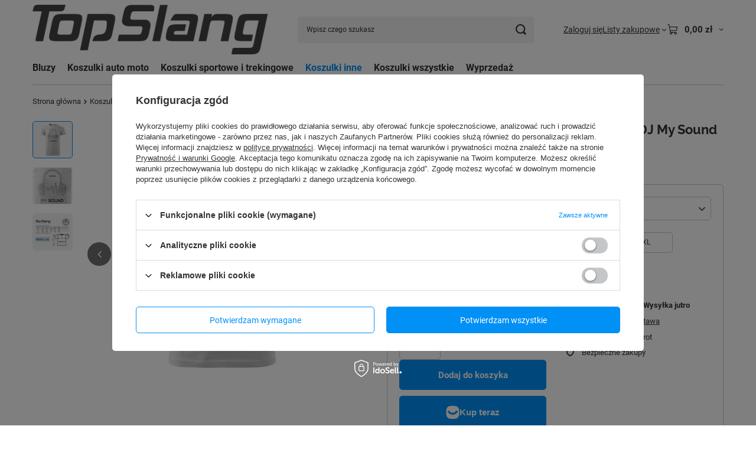

--- FILE ---
content_type: text/html; charset=utf-8
request_url: https://topslang.pl/ajax/projector.php?action=get&product=17&size=7&get=sizeprices,sizeavailability,sizedelivery
body_size: 342
content:
{"sizeprices":{"value":"89.90","price_formatted":"89,90 z\u0142","price_net":"73.09","price_net_formatted":"73,09 z\u0142","vat":"23","worth":"89.90","worth_net":"73.09","worth_formatted":"89,90 z\u0142","worth_net_formatted":"73,09 z\u0142","basket_enable":"y","special_offer":"false","rebate_code_active":"n","priceformula_error":"false"},"sizeavailability":{"delivery_days":"1","delivery_date":"2026-01-22","days":"1","visible":"y","status_description":"Produkt dost\u0119pny","status_gfx":"\/data\/lang\/pol\/available_graph\/graph_1_10.png","status":"enable","minimum_stock_of_product":"2","shipping_time":{"days":"1","working_days":"1","hours":"0","minutes":"0","time":"2026-01-22 13:00","week_day":"4","week_amount":"0","today":"false"},"delay_time":{"days":"0","hours":"0","minutes":"0","time":"2026-01-21 23:02:55","week_day":"3","week_amount":"0","unknown_delivery_time":"false"}},"sizedelivery":{"undefined":"false","shipping":"15.90","shipping_formatted":"15,90 z\u0142","limitfree":"0.00","limitfree_formatted":"0,00 z\u0142","shipping_change":"15.90","shipping_change_formatted":"15,90 z\u0142","change_type":"up"}}